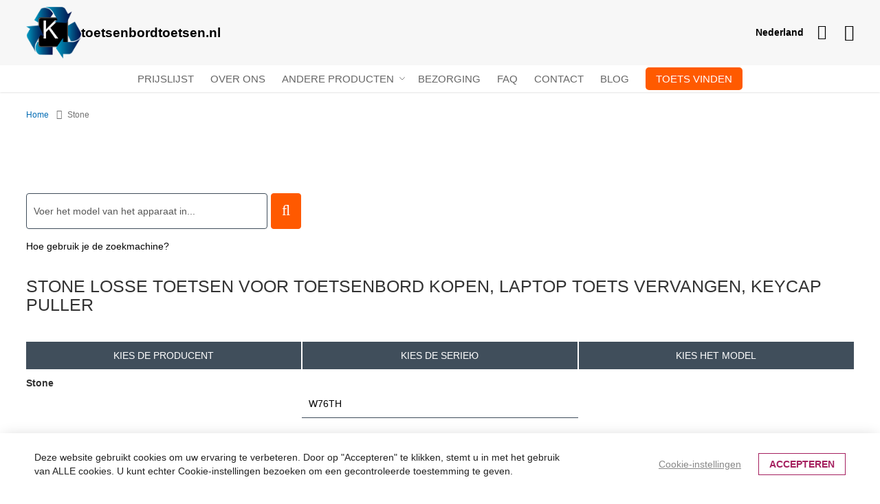

--- FILE ---
content_type: text/html; charset=UTF-8
request_url: https://www.toetsenbordtoetsen.nl/stone.html
body_size: 18927
content:
<!doctype html><html
lang="nl"><head > <script>var LOCALE='nl\u002DNL';var BASE_URL='https\u003A\u002F\u002Fwww.toetsenbordtoetsen.nl\u002F';var require={'baseUrl':'https\u003A\u002F\u002Fwww.toetsenbordtoetsen.nl\u002Fstatic\u002Fversion1767538308\u002Ffrontend\u002FLocal\u002Fklawisze\u002Fnl_NL'};</script> <meta
charset="utf-8"/><meta
name="title" content="Stone Losse toetsen voor toetsenbord Kopen, laptop toets vervangen, keycap puller"/><meta
name="description" content="Mist u een toets in uw toetsenbord  Stone ? U vindt hier een oplossing voor uw probleem – laptop toetsenborden, toetsen voor laptop Acer, Apple, Asus, Dell, Fujitsu,…"/><meta
name="keywords" content="sleutels van de laptop, de sleutel van de notebook, de sleutels van het toetsenbord, single, toetsen van het toetsenbord, de sleutels voor laptops"/><meta
name="robots" content="INDEX,FOLLOW"/><meta
name="viewport" content="width=device-width, initial-scale=1"/><meta
name="format-detection" content="telephone=no"/><title>Stone Losse toetsen voor toetsenbord Kopen, laptop toets vervangen, keycap puller</title><link
rel="stylesheet" type="text/css"  media="all" href="https://www.toetsenbordtoetsen.nl/static/version1767538308/frontend/Local/klawisze/nl_NL/Swissup_FontAwesome/font-awesome-4.7.0/css/font-awesome.min.css" /><link
rel="stylesheet" type="text/css"  media="all" href="https://www.toetsenbordtoetsen.nl/static/version1767538308/frontend/Local/klawisze/nl_NL/mage/calendar.min.css" /><link
rel="stylesheet" type="text/css"  media="all" href="https://www.toetsenbordtoetsen.nl/static/version1767538308/frontend/Local/klawisze/nl_NL/Hexamarvel_FlexibleForm/css/form.min.css" /><link
rel="stylesheet" type="text/css"  media="all" href="https://www.toetsenbordtoetsen.nl/static/version1767538308/frontend/Local/klawisze/nl_NL/Nanovee_CountrySelector/css/flag-icons.min.css" /><link
rel="stylesheet" type="text/css"  media="all" href="https://www.toetsenbordtoetsen.nl/static/version1767538308/frontend/Local/klawisze/nl_NL/css/styles-m.min.css" /><link
rel="stylesheet" type="text/css"  media="all" href="https://www.toetsenbordtoetsen.nl/static/version1767538308/frontend/Local/klawisze/nl_NL/Mageplaza_Core/css/grid-mageplaza.min.css" /><link
rel="stylesheet" type="text/css"  media="all" href="https://www.toetsenbordtoetsen.nl/static/version1767538308/frontend/Local/klawisze/nl_NL/Mageplaza_Core/css/owl.carousel.min.css" /><link
rel="stylesheet" type="text/css"  media="all" href="https://www.toetsenbordtoetsen.nl/static/version1767538308/frontend/Local/klawisze/nl_NL/Mageplaza_Core/css/owl.theme.min.css" /><link
rel="stylesheet" type="text/css"  media="all" href="https://www.toetsenbordtoetsen.nl/static/version1767538308/frontend/Local/klawisze/nl_NL/Mageplaza_FreeGifts/css/free_gifts.min.css" /><link
rel="stylesheet" type="text/css"  media="all" href="https://www.toetsenbordtoetsen.nl/static/version1767538308/frontend/Local/klawisze/nl_NL/Swissup_Ajaxpro/css/floatingcart.min.css" /><link
rel="stylesheet" type="text/css"  media="all" href="https://www.toetsenbordtoetsen.nl/static/version1767538308/frontend/Local/klawisze/nl_NL/Swissup_Attributepages/css/attributepages.min.css" /><link
rel="stylesheet" type="text/css"  media="all" href="https://www.toetsenbordtoetsen.nl/static/version1767538308/frontend/Local/klawisze/nl_NL/Swissup_Easybanner/css/easybanner.min.css" /><link
rel="stylesheet" type="text/css"  media="all" href="https://www.toetsenbordtoetsen.nl/static/version1767538308/frontend/Local/klawisze/nl_NL/Swissup_Lightboxpro/css/styles.min.css" /><link
rel="stylesheet" type="text/css"  media="all" href="https://www.toetsenbordtoetsen.nl/static/version1767538308/frontend/Local/klawisze/nl_NL/Swissup_SeoCrossLinks/css/crosslinks.min.css" /><link
rel="stylesheet" type="text/css"  media="all" href="https://www.toetsenbordtoetsen.nl/static/version1767538308/frontend/Local/klawisze/nl_NL/Swissup_Swiper/lib/swiper.min.css" /><link
rel="stylesheet" type="text/css"  media="all" href="https://www.toetsenbordtoetsen.nl/static/version1767538308/frontend/Local/klawisze/nl_NL/Swissup_Testimonials/css/testimonials.min.css" /><link
rel="stylesheet" type="text/css"  media="all" href="https://www.toetsenbordtoetsen.nl/static/version1767538308/frontend/Local/klawisze/nl_NL/Magefan_Blog/css/blog-m.min.css" /><link
rel="stylesheet" type="text/css"  media="all" href="https://www.toetsenbordtoetsen.nl/static/version1767538308/frontend/Local/klawisze/nl_NL/Magefan_Blog/css/blog-new.min.css" /><link
rel="stylesheet" type="text/css"  media="all" href="https://www.toetsenbordtoetsen.nl/static/version1767538308/frontend/Local/klawisze/nl_NL/Magefan_Blog/css/blog-custom.min.css" /><link
rel="stylesheet" type="text/css"  media="screen and (min-width: 768px)" href="https://www.toetsenbordtoetsen.nl/static/version1767538308/frontend/Local/klawisze/nl_NL/css/styles-l.min.css" /><link
rel="stylesheet" type="text/css"  media="print" href="https://www.toetsenbordtoetsen.nl/static/version1767538308/frontend/Local/klawisze/nl_NL/css/print.min.css" /><link
rel="stylesheet" type="text/css"  media="screen, print" href="https://www.toetsenbordtoetsen.nl/static/version1767538308/frontend/Local/klawisze/nl_NL/mage/gallery/gallery.min.css" /><link
rel="stylesheet" type="text/css"  media="screen, print" href="https://www.toetsenbordtoetsen.nl/static/version1767538308/frontend/Local/klawisze/nl_NL/Swissup_Suggestpage/css/suggestpage.min.css" /> <script  type="text/javascript"  src="https://www.toetsenbordtoetsen.nl/static/version1767538308/frontend/Local/klawisze/nl_NL/requirejs/require.min.js"></script> <script  type="text/javascript"  src="https://www.toetsenbordtoetsen.nl/static/version1767538308/frontend/Local/klawisze/nl_NL/requirejs-min-resolver.min.js"></script> <script  type="text/javascript"  src="https://www.toetsenbordtoetsen.nl/static/version1767538308/frontend/Local/klawisze/nl_NL/mage/requirejs/mixins.min.js"></script> <script  type="text/javascript"  src="https://www.toetsenbordtoetsen.nl/static/version1767538308/frontend/Local/klawisze/nl_NL/requirejs-config.min.js"></script> <script  type="text/javascript"  src="https://www.toetsenbordtoetsen.nl/static/version1767538308/frontend/Local/klawisze/nl_NL/Swissup_Pagespeed/js/unpack-defer.min.js"></script> <link
rel="preload" as="font" crossorigin="anonymous" href="https://www.toetsenbordtoetsen.nl/static/version1767538308/frontend/Local/klawisze/nl_NL/Swissup_FontAwesome/font-awesome-4.7.0/fonts/fontawesome-webfont.woff2?v=4.7.0" /><link
rel="canonical" href="https://www.toetsenbordtoetsen.nl/stone.html" /><link
rel="icon" type="image/x-icon" href="https://www.toetsenbordtoetsen.nl/media/favicon/default/favicon_1.ico" /><link
rel="shortcut icon" type="image/x-icon" href="https://www.toetsenbordtoetsen.nl/media/favicon/default/favicon_1.ico" /> <script>window.dataLayer=window.dataLayer||[];dataLayer.push(['consent','default',{ad_storage:'denied',ad_user_data:'denied',ad_personalization:'denied',analytics_storage:'denied'}]);dataLayer.push(['set','ads_data_redaction',true]);</script>  <script>document.addEventListener('scroll',mfGtmUserActionDetect);document.addEventListener('mousemove',mfGtmUserActionDetect);document.addEventListener('touchstart',mfGtmUserActionDetect);function mfGtmUserActionDetect()
{document.removeEventListener('scroll',mfGtmUserActionDetect);document.removeEventListener('mousemove',mfGtmUserActionDetect);document.removeEventListener('touchstart',mfGtmUserActionDetect);window.mfGtmUserActionDetected=true;mfLoadGtm();}
window.mfGtmUserCookiesAllowed=true;mfLoadGtm();function getMfGtmCustomerIdentifier(){return localStorage.getItem('mf_gtm_customer_identifier')?localStorage.getItem('mf_gtm_customer_identifier'):null;};function mfLoadGtm(){if(!window.mfGtmUserActionDetected)return false;if(!window.mfGtmLoadBeforeCookieAllowed&&!window.mfGtmUserCookiesAllowed)return false;if(window.mfGTMTriedToLoad)return;window.mfGTMTriedToLoad=true;(function(w,d,s,l,i){w[l]=w[l]||[];w[l].push({'gtm.start':new Date().getTime(),event:'gtm.js'});var f=d.getElementsByTagName(s)[0],j=d.createElement(s),dl=l!='dataLayer'?'&l='+l:'';j.async=true;j.src='https://www.googletagmanager.com/gtm.js?id='+i+dl;f.parentNode.insertBefore(j,f);})(window,document,'script','dataLayer','GTM-ML3GNLS');};</script> <script>if(!window.MagefanRocketJsCustomOptimization&&window.require)
require(['jquery','Magento_Customer/js/customer-data'],function($,customer){function updateMfGtmCustomerIdentifier(data){if(data.mf_gtm_customer_identifier){localStorage.setItem('mf_gtm_customer_identifier',data.mf_gtm_customer_identifier);}}
let customerData=customer.get('customer');customerData.subscribe(function(data){updateMfGtmCustomerIdentifier(data);}.bind(this));updateMfGtmCustomerIdentifier(customerData());});</script> <script type="text/x-magento-init">{"*":{"Magento_PageCache/js/form-key-provider":{"isPaginationCacheEnabled":0}}}</script> <style>.pagebuilder-button-primary,.action-primary,.viewcart{color:#ff5a00 !important;background-color:transparent !important;border-color:#ff5a00 !important}.pagebuilder-button-primary:hover,.pagebuilder-button-primary:active,.pagebuilder-button-primary:focus,.action-primary:hover,.action-primary:active,.action-primary:focus,.viewcart:hover,.viewcart:active,.viewcart:focus{color:#fff !important;background-color:#ff5a00 !important;border-color:#ff5a00 !important}.pagebuilder-button-secondary,.action-secondary{color:#008673 !important;background-color:transparent !important;border-color:#008673 !important}.pagebuilder-button-secondary:hover,.pagebuilder-button-secondary:active,.pagebuilder-button-secondary:focus,.action-secondary:hover,.action-secondary:active,.action-secondary:focus{color:#fff !important;background-color:#008673 !important;border-color:#008673 !important}</style></head><body
data-container="body"
data-mage-init='{"loaderAjax": {}, "loader": { "icon": "https://www.toetsenbordtoetsen.nl/static/version1767538308/frontend/Local/klawisze/nl_NL/images/loader-2.gif"}}'
class="lightboxpro-default theme-editor-sticky swissup-ajaxsearch-loading page-products categorypath-stone category-stone catalog-category-view page-layout-1column" id="html-body">
<noscript><iframe
src="https://www.googletagmanager.com/ns.html?id=GTM-ML3GNLS"
height="0" width="0" style="display:none;visibility:hidden"></iframe></noscript>
 <script type="text/x-magento-init">{"*":{"Magento_PageBuilder/js/widget-initializer":{"config":{"[data-content-type=\"slider\"][data-appearance=\"default\"]":{"Magento_PageBuilder\/js\/content-type\/slider\/appearance\/default\/widget":false},"[data-content-type=\"map\"]":{"Magento_PageBuilder\/js\/content-type\/map\/appearance\/default\/widget":false},"[data-content-type=\"row\"]":{"Magento_PageBuilder\/js\/content-type\/row\/appearance\/default\/widget":false},"[data-content-type=\"tabs\"]":{"Magento_PageBuilder\/js\/content-type\/tabs\/appearance\/default\/widget":false},"[data-content-type=\"slide\"]":{"Magento_PageBuilder\/js\/content-type\/slide\/appearance\/default\/widget":{"buttonSelector":".pagebuilder-slide-button","showOverlay":"hover","dataRole":"slide"}},"[data-content-type=\"banner\"]":{"Magento_PageBuilder\/js\/content-type\/banner\/appearance\/default\/widget":{"buttonSelector":".pagebuilder-banner-button","showOverlay":"hover","dataRole":"banner"}},"[data-content-type=\"buttons\"]":{"Magento_PageBuilder\/js\/content-type\/buttons\/appearance\/inline\/widget":false},"[data-content-type=\"products\"][data-appearance=\"carousel\"]":{"Magento_PageBuilder\/js\/content-type\/products\/appearance\/carousel\/widget":false}},"breakpoints":{"desktop":{"label":"Desktop","stage":true,"default":true,"class":"desktop-switcher","icon":"Magento_PageBuilder::css\/images\/switcher\/switcher-desktop.svg","conditions":{"min-width":"1024px"},"options":{"products":{"default":{"slidesToShow":"5"}}}},"tablet":{"conditions":{"max-width":"1024px","min-width":"768px"},"options":{"products":{"default":{"slidesToShow":"4"},"continuous":{"slidesToShow":"3"}}}},"mobile":{"label":"Mobile","stage":true,"class":"mobile-switcher","icon":"Magento_PageBuilder::css\/images\/switcher\/switcher-mobile.svg","media":"only screen and (max-width: 768px)","conditions":{"max-width":"768px","min-width":"640px"},"options":{"products":{"default":{"slidesToShow":"3"}}}},"mobile-small":{"conditions":{"max-width":"640px"},"options":{"products":{"default":{"slidesToShow":"2"},"continuous":{"slidesToShow":"1"}}}}}}}}</script> <div
class="cookie-status-message" id="cookie-status">
The store will not work correctly when cookies are disabled.</div> <script type="text&#x2F;javascript">document.querySelector("#cookie-status").style.display="none";</script> <script type="text/x-magento-init">{"*":{"cookieStatus":{}}}</script> <script type="text/x-magento-init">{"*":{"mage/cookies":{"expires":null,"path":"\u002F","domain":".www.toetsenbordtoetsen.nl","secure":true,"lifetime":"3600"}}}</script> <noscript><div
class="message global noscript"><div
class="content"><p>
<strong>JavaScript lijkt te zijn uitgeschakeld in uw browser.</strong>
<span>
Voor de beste gebruikerservaring, zorg ervoor dat javascript ingeschakeld is voor uw browser.                    </span></p></div></div>
</noscript> <script>window.cookiesConfig=window.cookiesConfig||{};window.cookiesConfig.secure=true;</script><script>require.config({map:{'*':{wysiwygAdapter:'mage/adminhtml/wysiwyg/tiny_mce/tinymce5Adapter'}}});</script><script>require.config({paths:{googleMaps:'https\u003A\u002F\u002Fmaps.googleapis.com\u002Fmaps\u002Fapi\u002Fjs\u003Fv\u003D3\u0026key\u003D'},config:{'Magento_PageBuilder/js/utils/map':{style:''},'Magento_PageBuilder/js/content-type/map/preview':{apiKey:'',apiKeyErrorMessage:'You\u0020must\u0020provide\u0020a\u0020valid\u0020\u003Ca\u0020href\u003D\u0027https\u003A\u002F\u002Fwww.toetsenbordtoetsen.nl\u002Fadminhtml\u002Fsystem_config\u002Fedit\u002Fsection\u002Fcms\u002F\u0023cms_pagebuilder\u0027\u0020target\u003D\u0027_blank\u0027\u003EGoogle\u0020Maps\u0020API\u0020key\u003C\u002Fa\u003E\u0020to\u0020use\u0020a\u0020map.'},'Magento_PageBuilder/js/form/element/map':{apiKey:'',apiKeyErrorMessage:'You\u0020must\u0020provide\u0020a\u0020valid\u0020\u003Ca\u0020href\u003D\u0027https\u003A\u002F\u002Fwww.toetsenbordtoetsen.nl\u002Fadminhtml\u002Fsystem_config\u002Fedit\u002Fsection\u002Fcms\u002F\u0023cms_pagebuilder\u0027\u0020target\u003D\u0027_blank\u0027\u003EGoogle\u0020Maps\u0020API\u0020key\u003C\u002Fa\u003E\u0020to\u0020use\u0020a\u0020map.'},}});</script> <script>require.config({shim:{'Magento_PageBuilder/js/utils/map':{deps:['googleMaps']}}});</script> <link
rel="stylesheet" property="stylesheet" type="text/css" href="https://www.toetsenbordtoetsen.nl/media/swissup/argento/pure2/css/nldefault_nldefault_backend.css?version=1753473573" media="all" /><style>@media screen and (min-width: 768px){.page-main{max-width:none}}</style><div
class="page-wrapper"><header
class="page-header configurable"><div
class="header wrapper"><div
class="header content flex-row"><div
class="flex-col-left flex-grow-none key-logo"><span
data-action="toggle-nav" class="action nav-toggle"><span>Toggle Nav</span></span>
<a
class="logo" href="https://www.toetsenbordtoetsen.nl/" title="Losse toetsen voor toetsenbord Kopen, toetsen toetsenbord, Laptop toetsenborden, Toetsenbord toetsen, Laptop toetsen">
<img
src="https://www.toetsenbordtoetsen.nl/media/logo/default/logo.png"
title="Losse toetsen voor toetsenbord Kopen, toetsen toetsenbord, Laptop toetsenborden, Toetsenbord toetsen, Laptop toetsen"
alt="Losse toetsen voor toetsenbord Kopen, toetsen toetsenbord, Laptop toetsenborden, Toetsenbord toetsen, Laptop toetsen"
width="220"         height="35"    />
</a></div><div
class="flex-col-right flex-grow-1 key-top-icon"><div
data-content-type="html" data-appearance="default" data-element="main" data-decoded="true"><div
class="country-selector"><div
id="country-current" class="country-current">Nederland</div><ul
id="country-select" class="country-select" style="display:none;"><li
data-url="https://www.klawiszedolaptopa.pl/" data-store-code="pl_PL"><i
class="fi fi-pl"></i>Polen</li><li
data-url="https://www.laptopkey.eu/" data-store-code="en_GB"><i
class="fi fi-gb"></i>Verenigd Koninkrijk</li><li
data-url="https://www.laptoptaste.de/" data-store-code="de_DE"><i
class="fi fi-de"></i>Duitsland</li><li
data-url="https://www.tastiperletastiere.it/" data-store-code="it_IT"><i
class="fi fi-it"></i>Italië</li><li
data-url="https://www.touchespourclaviers.fr/" data-store-code="fr_FR"><i
class="fi fi-fr"></i>Frankrijk</li><li
data-url="https://www.teclasparateclado.es/" data-store-code="es_ES"><i
class="fi fi-es"></i>Spanje</li><li
data-url="https://laptopkeys-europe.eu/" data-store-code="ru_RU"><i
class="fi fi-ru"></i>Rusland</li><li
data-url="https://www.pliktra.gr/" data-store-code="el_GR"><i
class="fi fi-gr"></i>Griekenland</li><li
data-url="https://www.klavyeyetus.web.tr/" data-store-code="tr_TR"><i
class="fi fi-tr"></i>Turkije</li><li
data-url="https://www.klavesydoklavesnic.cz/" data-store-code="cs_CZ"><i
class="fi fi-cz"></i>Tsjechië</li><li
data-url="https://www.tangenter.se/" data-store-code="sv_SE"><i
class="fi fi-se"></i>Zweden</li><li
data-url="https://www.tastepentrutastatura.ro/" data-store-code="ro_RO"><i
class="fi fi-ro"></i>Roemenië</li><li
data-url="https://www.teclasparateclado.pt/" data-store-code="pt_PT"><i
class="fi fi-pt"></i>Portugal</li></ul> <script type="text/x-magento-init">{"*":{"Nanovee_CountrySelector/js/countryselector":{"countryCode":"nl_NL"}}}</script> </div></div><div
data-block="minicart" class="minicart-wrapper">
<a
class="action showcart" href="https://www.toetsenbordtoetsen.nl/checkout/cart/"
data-bind="scope: 'minicart_content'" aria-label="Link to shopping cart">
<span
class="text">Winkelwagen</span>
<span
class="counter qty empty"
data-bind="css: { empty: !!getCartParam('summary_count') == false && !isLoading() },
blockLoader: isLoading">
<span
class="counter-number">
<!-- ko if: getCartParam('summary_count') -->
<!-- ko text: getCartParam('summary_count').toLocaleString(window.LOCALE) --><!-- /ko -->
<!-- /ko -->
</span>
<span
class="counter-label">
<!-- ko if: getCartParam('summary_count') -->
<!-- ko text: getCartParam('summary_count').toLocaleString(window.LOCALE) --><!-- /ko -->
<!-- ko i18n: 'items' --><!-- /ko -->
<!-- /ko -->
</span>
</span>
</a><div
class="block block-minicart"
data-role="dropdownDialog"
data-mage-init='{"dropdownDialog":{
"appendTo":"[data-block=minicart]",
"triggerTarget":".showcart",
"timeout": "2000",
"closeOnMouseLeave": false,
"closeOnEscape": true,
"triggerClass":"active",
"parentClass":"active",
"buttons":[]}}'><div
id="minicart-content-wrapper" data-bind="scope: 'minicart_content'">
<!-- ko template: getTemplate() --><!-- /ko --></div></div> <script>window.checkout={"shoppingCartUrl":"https:\/\/www.toetsenbordtoetsen.nl\/checkout\/cart\/","checkoutUrl":"https:\/\/www.toetsenbordtoetsen.nl\/onestepcheckout\/","updateItemQtyUrl":"https:\/\/www.toetsenbordtoetsen.nl\/checkout\/sidebar\/updateItemQty\/","removeItemUrl":"https:\/\/www.toetsenbordtoetsen.nl\/checkout\/sidebar\/removeItem\/","imageTemplate":"Magento_Catalog\/product\/image_with_borders","baseUrl":"https:\/\/www.toetsenbordtoetsen.nl\/","minicartMaxItemsVisible":3,"websiteId":"8","maxItemsToDisplay":10,"storeId":"8","storeGroupId":"8","agreementIds":["15","16"],"customerLoginUrl":"https:\/\/www.toetsenbordtoetsen.nl\/customer\/account\/login\/","isRedirectRequired":false,"autocomplete":"off","captcha":{"user_login":{"isCaseSensitive":true,"imageHeight":50,"imageSrc":"","refreshUrl":"https:\/\/www.toetsenbordtoetsen.nl\/captcha\/refresh\/","isRequired":false,"timestamp":1768408580}}}</script> <script type="text/x-magento-init">{"[data-block='minicart']":{"Magento_Ui/js/core/app":{"components":{"minicart_content":{"children":{"subtotal.container":{"children":{"subtotal":{"children":{"subtotal.totals":{"config":{"display_cart_subtotal_incl_tax":1,"display_cart_subtotal_excl_tax":0,"template":"Magento_Tax\/checkout\/minicart\/subtotal\/totals"},"children":{"subtotal.totals.msrp":{"component":"Magento_Msrp\/js\/view\/checkout\/minicart\/subtotal\/totals","config":{"displayArea":"minicart-subtotal-hidden","template":"Magento_Msrp\/checkout\/minicart\/subtotal\/totals"}}},"component":"Magento_Tax\/js\/view\/checkout\/minicart\/subtotal\/totals"}},"component":"uiComponent","config":{"template":"Magento_Checkout\/minicart\/subtotal"}}},"component":"uiComponent","config":{"displayArea":"subtotalContainer"}},"item.renderer":{"component":"Magento_Checkout\/js\/view\/cart-item-renderer","config":{"displayArea":"defaultRenderer","template":"Magento_Checkout\/minicart\/item\/default"},"children":{"item.image":{"component":"Magento_Catalog\/js\/view\/image","config":{"template":"Magento_Catalog\/product\/image","displayArea":"itemImage"}},"checkout.cart.item.price.sidebar":{"component":"uiComponent","config":{"template":"Magento_Checkout\/minicart\/item\/price","displayArea":"priceSidebar"}},"mpfreegifts.checkout.cart.notice":{"component":"uiComponent","config":{"template":"Mageplaza_FreeGifts\/cart\/mini_cart","displayArea":"priceSidebar"}}}},"extra_info":{"component":"uiComponent","config":{"displayArea":"extraInfo"}},"promotion":{"component":"uiComponent","config":{"displayArea":"promotion"}}},"config":{"override_minicart":false,"itemRenderer":{"default":"defaultRenderer","simple":"defaultRenderer","virtual":"defaultRenderer"},"template":"Magento_Checkout\/minicart\/content","renderTemplate":null,"tracks":{"renderTemplate":true}},"component":"Magento_Checkout\/js\/view\/minicart"},"ajaxpro_minicart_content":{"children":{"subtotal.container":{"children":{"subtotal":{"children":{"subtotal.totals":{"config":{"display_cart_subtotal_incl_tax":1,"display_cart_subtotal_excl_tax":0}}}}}}},"config":{"override_minicart":false}}},"types":[]}},"*":{"Magento_Ui/js/block-loader":"https\u003A\u002F\u002Fwww.toetsenbordtoetsen.nl\u002Fstatic\u002Fversion1767538308\u002Ffrontend\u002FLocal\u002Fklawisze\u002Fnl_NL\u002Fimages\u002Floader\u002D1.gif"}}</script> </div><div
class="switcher customer switcher-customer" data-ui-id="customer-switcher" id="switcher-customer">
<strong
class="label switcher-label"><span>Mijn Account</span></strong><div
class="actions dropdown options switcher-options"><div
class="action toggle switcher-trigger"
id="switcher-customer-trigger"
aria-label="Mijn Account"
data-mage-init='{"dropdown":{}}'
data-toggle="dropdown"
data-trigger-keypress-button="true">
<a
class="link"
href="https://www.toetsenbordtoetsen.nl/customer/account/"
title="Mijn Account">
<i
class="icon"></i>
<span
class="text">Mijn Account</span>
</a></div><ul
class="dropdown switcher-dropdown"><li><a
href="https://www.toetsenbordtoetsen.nl/customer/account/" id="idAnguGwh7" >Mijn Account</a></li><li
class="link authorization-link" data-label="of">
<a
href="https://www.toetsenbordtoetsen.nl/customer/account/login/"        >Inloggen</a></li></ul></div></div></div></div></div><div
class="header wrapper last"><div
class="header bottom flex-row"><div
class="flex-col-center"><div
class="sections nav-sections"><div
class="section-items nav-sections-items"
data-mage-init='{"tabs":{"openedState":"active"}}'><div
class="section-item-title nav-sections-item-title"
data-role="collapsible">
<a
class="nav-sections-item-switch"
data-toggle="switch" href="#store.menu">
Menu                    </a></div><div
class="section-item-content nav-sections-item-content"
id="store.menu"
data-role="content">

<nav class="swissup-navigationpro navpro navigation orientation-horizontal dropdown-level0-stick-left dropdown-right dropdown-bottom navpro-transformable"
    data-action="navigation">
    <ul id="navpro-topnav"
        class="navpro-menu "
        data-mage-init-lazy='{"navpro":{"level0":{"position":{"my":"left top","at":"left bottom"}},"position":{"my":"left top","at":"right top"}}}'
        >
        <li  class="li-item level0 nav-1 size-small first level-top navpro-home"><a href="https://www.toetsenbordtoetsen.nl/prijslijst" class="level-top"><span>Prijslijst</span></a></li><li  class="li-item level0 nav-2 size-small level-top"><a href="https://www.toetsenbordtoetsen.nl/over-ons" class="level-top"><span>Over ons</span></a></li><li  class="li-item level0 nav-3 size-small category-item level-top parent"><a href="#" class="level-top">Andere producten</a><div class="navpro-dropdown navpro-dropdown-level1 size-small" data-level="0"><div class="navpro-dropdown-inner"><div class="navpro-row gutters"><div class="navpro-col navpro-col-12"><ul class="children" data-columns="1"><li  class="li-item level1 nav-3-1 size-small category-item first"><a href="https://www.toetsenbordtoetsen.nl/andere-producten/stickers-voor-toetsen.html" class=""><span>Stickers voor toetsen</span></a></li><li  class="li-item level1 nav-3-2 size-small category-item"><a href="https://www.toetsenbordtoetsen.nl/andere-producten/anders.html" class=""><span>Anders</span></a></li><li  class="li-item level1 nav-3-3 size-small category-item"><a href="https://www.toetsenbordtoetsen.nl/andere-producten/trackpoints.html" class=""><span>Trackpoints</span></a></li><li  class="li-item level1 nav-3-4 size-small category-item parent"><a href="#" class="">Toetsenbord clips onder toetsen </a><div class="navpro-dropdown navpro-dropdown-level2 size-small" data-level="1"><div class="navpro-dropdown-inner"><div class="navpro-row gutters"><div class="navpro-col navpro-col-12"><ul class="children" data-columns="1"><li  class="li-item level2 nav-3-4-1 size-small category-item first parent"><a href="#" class="">Toetsenbord clips onder kleine toetsen (F1,F2,F3...)</a><div class="navpro-dropdown navpro-dropdown-level3 size-small" data-level="2"><div class="navpro-dropdown-inner"><div class="navpro-row gutters"><div class="navpro-col navpro-col-12"><ul class="children" data-columns="1"><li  class="li-item level3 nav-3-4-1-1 size-small category-item first"><a href="https://www.toetsenbordtoetsen.nl/andere-producten/toetsenbord-clips-onder-toetsen/toetsenbord-clips-onder-kleine-toetsen-f1-f2-f3/wit.html" class=""><span>Wit</span></a></li><li  class="li-item level3 nav-3-4-1-2 size-small category-item"><a href="https://www.toetsenbordtoetsen.nl/andere-producten/toetsenbord-clips-onder-toetsen/toetsenbord-clips-onder-kleine-toetsen-f1-f2-f3/zwart.html" class=""><span>Zwart</span></a></li><li  class="li-item level3 nav-3-4-1-3 size-small category-item last"><a href="https://www.toetsenbordtoetsen.nl/andere-producten/toetsenbord-clips-onder-toetsen/toetsenbord-clips-onder-kleine-toetsen-f1-f2-f3/anders.html" class=""><span>Anders</span></a></li></ul></div></div></div></div></li><li  class="li-item level2 nav-3-4-2 size-small category-item parent"><a href="#" class="">Toetsenbord clips onder middelgrote toetsen (A,W,1...)</a><div class="navpro-dropdown navpro-dropdown-level3 size-small" data-level="2"><div class="navpro-dropdown-inner"><div class="navpro-row gutters"><div class="navpro-col navpro-col-12"><ul class="children" data-columns="1"><li  class="li-item level3 nav-3-4-2-1 size-small category-item first"><a href="https://www.toetsenbordtoetsen.nl/andere-producten/toetsenbord-clips-onder-toetsen/toetsenbord-clips-onder-middelgrote-toetsen-a-w-1/wit.html" class=""><span>Wit</span></a></li><li  class="li-item level3 nav-3-4-2-2 size-small category-item"><a href="https://www.toetsenbordtoetsen.nl/andere-producten/toetsenbord-clips-onder-toetsen/toetsenbord-clips-onder-middelgrote-toetsen-a-w-1/zwart.html" class=""><span>Zwart</span></a></li><li  class="li-item level3 nav-3-4-2-3 size-small category-item last"><a href="https://www.toetsenbordtoetsen.nl/andere-producten/toetsenbord-clips-onder-toetsen/toetsenbord-clips-onder-middelgrote-toetsen-a-w-1/anders.html" class=""><span>Anders</span></a></li></ul></div></div></div></div></li><li  class="li-item level2 nav-3-4-3 size-small category-item last parent"><a href="#" class="">Toetsenbord clips onder grote toetsen  (ENTER,BACKSPACE,TAB...)</a><div class="navpro-dropdown navpro-dropdown-level3 size-small" data-level="2"><div class="navpro-dropdown-inner"><div class="navpro-row gutters"><div class="navpro-col navpro-col-12"><ul class="children" data-columns="1"><li  class="li-item level3 nav-3-4-3-1 size-small category-item first"><a href="https://www.toetsenbordtoetsen.nl/andere-producten/toetsenbord-clips-onder-toetsen/toetsenbord-clips-onder-grote-toetsen-enter-backspace-tab/wit.html" class=""><span>Wit</span></a></li><li  class="li-item level3 nav-3-4-3-2 size-small category-item"><a href="https://www.toetsenbordtoetsen.nl/andere-producten/toetsenbord-clips-onder-toetsen/toetsenbord-clips-onder-grote-toetsen-enter-backspace-tab/zwart.html" class=""><span>Zwart</span></a></li><li  class="li-item level3 nav-3-4-3-3 size-small category-item last"><a href="https://www.toetsenbordtoetsen.nl/andere-producten/toetsenbord-clips-onder-toetsen/toetsenbord-clips-onder-grote-toetsen-enter-backspace-tab/anders.html" class=""><span>Anders</span></a></li></ul></div></div></div></div></li></ul></div></div></div></div></li><li  class="li-item level1 nav-3-5 size-small category-item last"><a href="https://www.toetsenbordtoetsen.nl/andere-producten/mechanischeschakelaars.html" class=""><span>Mechanische schakelaars</span></a></li></ul></div></div></div><span class="navpro-shevron"></span></div></li><li  class="li-item level0 nav-4 size-small level-top"><a href="https://www.toetsenbordtoetsen.nl/levering-en-uitvoering" class="level-top"><span>Bezorging</span></a></li><li  class="li-item level0 nav-5 size-small level-top"><a href="https://www.toetsenbordtoetsen.nl/faq" class="level-top"><span>FAQ</span></a></li><li  class="li-item level0 nav-6 size-small level-top navpro-contacts"><a href="https://www.toetsenbordtoetsen.nl/neem-contact-met-ons-op" class="level-top"><span>Contact</span></a></li><li  class="li-item level0 nav-7 size-small level-top"><a href="https://www.toetsenbordtoetsen.nl/blog" class="level-top"><span>Blog</span></a></li><li  class="li-item level0 nav-8 size-small last level-top"><a href="https://www.toetsenbordtoetsen.nl/hoe-kan-ik-de-toets-vinden" class="level-top">
        <span class="find-key-btn">Toets vinden</span>
    </a>

 <style>
        .find-key-btn {
            background-image: linear-gradient(to right, #ff5a00, #ff5a00);
            text-decoration: none;
            font-weight: 400;
            color: white;
            border: none;
            border-radius: 5px;
            padding: 8px 15px;
            cursor: pointer;
            transition: background-color 0.3s ease;
            text-align: center;
        }

        .find-key-btn:hover {
       background-image: linear-gradient(to right, #bc4200, #bc4200);
        }
    </style></li>            </ul>
    <div class="navpro-mobile"></div>

    </nav>
<script data-breeze-remove>require(['jquery'], function ($) {
    var $menu = $('#navpro-topnav'),
        components = $menu.data('mageInitLazy'),
        menu = $menu.get(0),
        mql;

    /**
     * Check media query and initialize Navigationpro menu
     *
     * @return {Boolean} Media query match result
     */
    function checkAndInit(mql) {
        if (mql.matches) {
            $.each(components, function (component, settings) {
                require([component], function (factory) {
                    factory(settings, menu);
                });
            });
        }

        return mql.matches;
    }

    /**
     * Click listener in menu toggler on mobile
     *
     * @param  {jQuery.Event} event
     */
    function clickWhenNotInited(event) {
        var $toggler = $(event.target),
            loader = 'https://www.toetsenbordtoetsen.nl/static/version1767538308/frontend/Local/klawisze/nl_NL/images/loader-2.gif';

        $toggler.css({
            backgroundImage: 'url(' + loader + ')',
            backgroundSize: '180px',
            backgroundPosition: 'center'
        });
        $(document).one('navprocreate', function () {
            $toggler.css({
                backgroundImage: '',
                backgroundSize: '',
                backgroundPosition: ''
            });
            $menu.data('swissupNavpro').toggle();
        });
        checkAndInit(matchMedia('all'));
    }

    mql = matchMedia('(min-width: 768px)');

    if (!checkAndInit(mql)) {
        mql.addListener(checkAndInit);
        $('[data-action=toggle-nav]').one('click', clickWhenNotInited);
    }
})</script> </div><div
class="section-item-title nav-sections-item-title"
data-role="collapsible">
<a
class="nav-sections-item-switch"
data-toggle="switch" href="#store.links">
Account                    </a></div><div
class="section-item-content nav-sections-item-content"
id="store.links"
data-role="content"></div></div></div></div></div></div></header><div
data-bind="scope: 'ajaxpro'"><div
class="ajaxpro-wrapper" data-block="ajaxpro" data-bind="visible: isActive()"><div
class="block-ajaxpro"
style="display: none"
data-bind="mageInit: {
'Swissup_Ajaxpro/js/modal':{
'modalClass': 'ajaxpro-modal-dialog ajaxpro-modal-dialog-popup ajaxpro-popup-suggestpage-view',
'closeTimeout': 50,
'responsive': true,
'innerScroll': true,
'type': 'popup',
'buttons': [{
text: 'Ga verder met winkelen',
class: 'ajaxpro-continue-button',
click: function() {
this.closeModal();
}
}]
}}"><div
id="ajaxpro-checkout.cart"
data-bind="afterRender: afterRender, bindHtml: bindBlock('checkout.cart')"></div></div></div><div
id="ajaxpro-checkout.cart.fixes" data-bind="html: bindBlock('checkout.cart.fixes')"></div></div><div
class="breadcrumbs"><ul
class="items"><li
class="item home">
<a
href="https://www.toetsenbordtoetsen.nl/"
title="Ga naar homepagina">
Home                </a></li><li
class="item category5696">
<strong>Stone</strong></li></ul></div><main
id="maincontent" class="page-main"><a
id="contentarea" tabindex="-1"></a><div
class="page messages"><div
data-placeholder="messages"></div><div
data-bind="scope: 'messages'">
<!-- ko if: cookieMessages && cookieMessages.length > 0 --><div
aria-atomic="true" role="alert" data-bind="foreach: { data: cookieMessages, as: 'message' }" class="messages"><div
data-bind="attr: {
class: 'message-' + message.type + ' ' + message.type + ' message',
'data-ui-id': 'message-' + message.type
}"><div
data-bind="html: $parent.prepareMessageForHtml(message.text)"></div></div></div>
<!-- /ko --><!-- ko if: messages().messages && messages().messages.length > 0 --><div
aria-atomic="true" role="alert" class="messages" data-bind="foreach: {
data: messages().messages, as: 'message'
}"><div
data-bind="attr: {
class: 'message-' + message.type + ' ' + message.type + ' message',
'data-ui-id': 'message-' + message.type
}"><div
data-bind="html: $parent.prepareMessageForHtml(message.text)"></div></div></div>
<!-- /ko --></div> <script type="text/x-magento-init">{"*":{"Magento_Ui/js/core/app":{"components":{"messages":{"component":"Magento_Theme/js/view/messages"}}}}}</script> </div><div
class="columns"><div
class="column main"><style>#html-body [data-pb-style=FD7KWAE]{margin-top:50px}</style><div
data-content-type="html" data-appearance="default" data-element="main" data-pb-style="FD7KWAE" data-decoded="true"><div
class="custom-search-section"><div
class="custom-search-box"><form
class="key-search-form" id="key_search_form" action="/keysearch/device/" method="get"><div
class="field search"><div
class="control">
<input
id="new-search" type="text" name="query" placeholder="Voer het model van het apparaat in..." class="input-text"></div></div><div
class="actions">
<button
type="submit primary" title="Zoeken" class="action search" aria-label="Search">
<span>Zoeken</span>
</button></div></form><div
class="custom-help-link">
<a
href="#" id="customHelpToggle" onclick="event.preventDefault(); customHandleHelpClick();">
Hoe gebruik je de zoekmachine?
</a></div></div><div
id="customMobileHelp"><h2>Hoe gebruik je de zoekmachine?</h2><p><strong>Hieronder staan voorbeelden van juiste zoekopdrachten:</strong></p><table><thead><tr><th>Jouw laptopmodel</th><th>Wat in te voeren</th></tr></thead><tbody><tr><td>Lenovo Thinkpad EDGE E120</td><td>E120</td></tr><tr><td>Acer Aspire 5738</td><td>5738</td></tr><tr><td>Sony Vaio SVE1111M1E</td><td>SVE11</td></tr><tr><td>Samsung NP350E5C-A05PL</td><td>NP350E5C</td></tr><tr><td>Dell Inspiron 17R</td><td>17R</td></tr><tr><td>Toshiba Satellite L850-B206</td><td>L850</td></tr><tr><td>Asus EEE PC 1001HA</td><td>1001HA</td></tr><tr><td>DELL MINI 1018</td><td>1018</td></tr><tr><td>Fujitsu-Siemens Amilo A1451</td><td>A1451</td></tr></tbody></table><p
style="margin-top: 10px; text-align: center;">
Als je problemen ondervindt, neem dan <b><a
href="/neem-contact-met-ons-op">contact met ons op</a></b></p></div></div><div
id="customPopupOverlay" class="custom-popup-overlay"><div
class="custom-popup-content">
<span
class="custom-close-btn" id="customClosePopup">&times;</span><div
class="custom-popup-inner"><h2>Hoe gebruik je de zoekmachine?</h2><p>Hieronder staan voorbeelden van juiste zoekopdrachten:</p><table><thead><tr><th>Jouw laptopmodel</th><th>Wat in te voeren</th></tr></thead><tbody><tr><td>Lenovo Thinkpad EDGE E120</td><td>E120</td></tr><tr><td>Acer Aspire 5738</td><td>5738</td></tr><tr><td>Sony Vaio SVE1111M1E</td><td>SVE11</td></tr><tr><td>Samsung NP350E5C-A05PL</td><td>NP350E5C</td></tr><tr><td>Dell Inspiron 17R</td><td>17R</td></tr><tr><td>Toshiba Satellite L850-B206</td><td>L850</td></tr><tr><td>Asus EEE PC 1001HA</td><td>1001HA</td></tr><tr><td>DELL MINI 1018</td><td>1018</td></tr><tr><td>Fujitsu-Siemens Amilo A1451</td><td>A1451</td></tr></tbody></table><p
style="margin-top: 15px; text-align: center;">
Als je problemen ondervindt, neem dan <b><a
href="/neem-contact-met-ons-op">contact met ons op</a></b></p></div></div></div><style>.custom-search-section{max-width:400px;margin:0;text-align:left;padding:20px
0}.custom-help-link{margin-top:15px}.custom-help-link
a{color:#000;text-decoration:underline;font-size:14px;cursor:pointer}.custom-popup-overlay{position:fixed;top:0;left:0;width:100%;height:100%;background:rgba(0, 0, 0, 0.6);display:flex;justify-content:center;align-items:center;z-index:9999;opacity:0;pointer-events:none;transition:opacity 0.3s ease}.custom-popup-overlay.visible{opacity:1;pointer-events:auto}.custom-popup-content{background:white;max-width:620px;width:100%;border-radius:16px;box-shadow:0 10px 30px rgba(0,0,0,0.3);position:relative;overflow:hidden}.custom-popup-inner{padding:25px;max-height:85vh;overflow-y:auto}.custom-popup-inner h2,.custom-popup-inner>p:first-of-type{text-align:center}.custom-close-btn{position:absolute;top:10px;right:15px;font-size:26px;font-weight:bold;cursor:pointer;color:#ff5f00}.custom-popup-inner table,
#customMobileHelp
table{width:100%;border-collapse:separate;border-spacing:0;margin-top:20px;border:1px
solid #ddd;border-radius:8px;font-size:13px}.custom-popup-inner table thead,
#customMobileHelp table
thead{background:linear-gradient(90deg,#942ad0,#625ee2,#358ced);color:#fff}th,td{padding:6px
10px;text-align:left;border-bottom:1px solid #eee}th{font-weight:bold}#customMobileHelp{display:none;margin-top:15px;font-size:13px}@media (max-width: 768px){.custom-popup-overlay{display:none !important}.custom-search-section{margin:0
auto;text-align:center}}</style> <script>const customOverlay=document.getElementById('customPopupOverlay');const customCloseBtn=document.getElementById('customClosePopup');const customMobileHelp=document.getElementById('customMobileHelp');const customHelpToggle=document.getElementById('customHelpToggle');function customHandleHelpClick(){if(window.innerWidth<=768){const isVisible=customMobileHelp.style.display==='block';customMobileHelp.style.display=isVisible?'none':'block';customHelpToggle.textContent=isVisible?'Hoe gebruik je de zoekmachine?':'Verbergen ↑';}else{customOverlay.classList.add('visible');}}
function customClosePopup(){customOverlay.classList.remove('visible');}
customCloseBtn.addEventListener('click',customClosePopup);window.addEventListener('click',function(e){if(e.target===customOverlay)customClosePopup();});window.addEventListener('keydown',function(e){if(e.key==='Escape')customClosePopup();});</script> </div><h1 id="meta-title"></h1> <script type="text/javascript">require(['jquery','domReady!'],function($){var metaTitle=$("meta[name='title']").attr("content");$("#meta-title").append(metaTitle);})</script> <nav
class="device-navigation"><div
class="header">
<span
class="item">Kies de producent</span>
<span
class="item">Kies de serieю</span>
<span
class="item">Kies het model</span></div><div
class="selected">
<span
class="lock-brand">Stone</span>
<span
class="lock-series"></span>
<span
class="lock-model"></span></div><div
class="level0-wrapper series"><div
class="level0 nav-1 category-item first level-top parent"><div
class="level0 submenu active" style="display: block;"><div
class="level1 category-item parent">
<span>
<a
href="https://www.toetsenbordtoetsen.nl/stone/w76th.html">
W76TH                                            </a>
</span></div></div></div></div><form
action="https://www.toetsenbordtoetsen.nl/keys/device/"><div
class="reset-wrapper">
<button
class="reset">Reset</button></div></form></nav>
<input
name="form_key" type="hidden" value="5dmMc6IBuKhDYMKg" /><div
id="authenticationPopup" data-bind="scope:'authenticationPopup', style: {display: 'none'}"> <script>window.authenticationPopup={"autocomplete":"off","customerRegisterUrl":"https:\/\/www.toetsenbordtoetsen.nl\/customer\/account\/create\/","customerForgotPasswordUrl":"https:\/\/www.toetsenbordtoetsen.nl\/customer\/account\/forgotpassword\/","baseUrl":"https:\/\/www.toetsenbordtoetsen.nl\/","customerLoginUrl":"https:\/\/www.toetsenbordtoetsen.nl\/customer\/ajax\/login\/"}</script> <!-- ko template: getTemplate() --><!-- /ko --> <script type="text/x-magento-init">{"#authenticationPopup":{"Magento_Ui/js/core/app":{"components":{"authenticationPopup":{"component":"Magento_Customer\/js\/view\/authentication-popup","children":{"messages":{"component":"Magento_Ui\/js\/view\/messages","displayArea":"messages"},"captcha":{"component":"Magento_Captcha\/js\/view\/checkout\/loginCaptcha","displayArea":"additional-login-form-fields","formId":"user_login","configSource":"checkout"}},"config":{"renderTemplate":null,"tracks":{"renderTemplate":true}}}}}},"*":{"Magento_Ui/js/block-loader":"https\u003A\u002F\u002Fwww.toetsenbordtoetsen.nl\u002Fstatic\u002Fversion1767538308\u002Ffrontend\u002FLocal\u002Fklawisze\u002Fnl_NL\u002Fimages\u002Floader\u002D1.gif"}}</script> </div> <script type="text/x-magento-init">{"*":{"Magento_Customer/js/section-config":{"sections":{"stores\/store\/switch":["*"],"stores\/store\/switchrequest":["*"],"directory\/currency\/switch":["*"],"*":["messages"],"customer\/account\/logout":["*","recently_viewed_product","recently_compared_product","persistent"],"customer\/account\/loginpost":["*"],"customer\/account\/createpost":["*"],"customer\/account\/editpost":["*"],"customer\/ajax\/login":["checkout-data","cart","captcha"],"catalog\/product_compare\/add":["compare-products","ajaxpro-reinit"],"catalog\/product_compare\/remove":["compare-products","ajaxpro-reinit"],"catalog\/product_compare\/clear":["compare-products","ajaxpro-reinit"],"sales\/guest\/reorder":["cart"],"sales\/order\/reorder":["cart"],"checkout\/cart\/add":["cart","directory-data","ajaxpro-cart"],"checkout\/cart\/delete":["cart","ajaxpro-cart"],"checkout\/cart\/updatepost":["cart","ajaxpro-cart"],"checkout\/cart\/updateitemoptions":["cart","ajaxpro-cart"],"checkout\/cart\/couponpost":["cart","ajaxpro-cart"],"checkout\/cart\/estimatepost":["cart","ajaxpro-cart"],"checkout\/cart\/estimateupdatepost":["cart","ajaxpro-cart"],"checkout\/onepage\/saveorder":["cart","checkout-data","last-ordered-items"],"checkout\/sidebar\/removeitem":["cart"],"checkout\/sidebar\/updateitemqty":["cart"],"rest\/*\/v1\/carts\/*\/payment-information":["cart","last-ordered-items","captcha","instant-purchase","mpdt-data","osc-data"],"rest\/*\/v1\/guest-carts\/*\/payment-information":["cart","captcha","mpdt-data","osc-data"],"rest\/*\/v1\/guest-carts\/*\/selected-payment-method":["cart","checkout-data","osc-data"],"rest\/*\/v1\/carts\/*\/selected-payment-method":["cart","checkout-data","instant-purchase","osc-data"],"customer\/address\/*":["instant-purchase"],"customer\/account\/*":["instant-purchase"],"vault\/cards\/deleteaction":["instant-purchase"],"multishipping\/checkout\/overviewpost":["cart"],"paypal\/express\/placeorder":["cart","checkout-data"],"paypal\/payflowexpress\/placeorder":["cart","checkout-data"],"paypal\/express\/onauthorization":["cart","checkout-data"],"persistent\/index\/unsetcookie":["persistent"],"review\/product\/post":["review"],"wishlist\/index\/add":["wishlist","ajaxpro-reinit"],"wishlist\/index\/remove":["wishlist","ajaxpro-reinit"],"wishlist\/index\/updateitemoptions":["wishlist"],"wishlist\/index\/update":["wishlist"],"wishlist\/index\/cart":["wishlist","cart","ajaxpro-cart"],"wishlist\/index\/fromcart":["wishlist","cart","ajaxpro-cart"],"wishlist\/index\/allcart":["wishlist","cart"],"wishlist\/shared\/allcart":["wishlist","cart"],"wishlist\/shared\/cart":["cart"],"abandonedcart\/checkout\/cart":["*"],"rest\/*\/v1\/carts\/*\/update-item":["cart","checkout-data"],"rest\/*\/v1\/guest-carts\/*\/update-item":["cart","checkout-data"],"rest\/*\/v1\/guest-carts\/*\/remove-item":["cart","checkout-data"],"rest\/*\/v1\/carts\/*\/remove-item":["cart","checkout-data"],"braintree\/paypal\/placeorder":["cart","checkout-data"],"braintree\/googlepay\/placeorder":["cart","checkout-data"]},"clientSideSections":["checkout-data","cart-data","mpdt-data","osc-data"],"baseUrls":["https:\/\/www.toetsenbordtoetsen.nl\/"],"sectionNames":["messages","customer","compare-products","last-ordered-items","cart","directory-data","captcha","instant-purchase","loggedAsCustomer","persistent","review","wishlist","ajaxpro-reinit","ajaxpro-cart","ajaxpro-product","recently_compared_product","product_data_storage","paypal-billing-agreement"]}}}</script> <script type="text/x-magento-init">{"*":{"Magento_Customer/js/customer-data":{"sectionLoadUrl":"https\u003A\u002F\u002Fwww.toetsenbordtoetsen.nl\u002Fcustomer\u002Fsection\u002Fload\u002F","expirableSectionLifetime":60,"expirableSectionNames":["cart","persistent","ajaxpro-reinit","ajaxpro-cart","ajaxpro-product"],"cookieLifeTime":"3600","updateSessionUrl":"https\u003A\u002F\u002Fwww.toetsenbordtoetsen.nl\u002Fcustomer\u002Faccount\u002FupdateSession\u002F"}}}</script> <script type="text/x-magento-init">{"*":{"Magento_Customer/js/invalidation-processor":{"invalidationRules":{"website-rule":{"Magento_Customer/js/invalidation-rules/website-rule":{"scopeConfig":{"websiteId":"8"}}}}}}}</script> <script type="text/x-magento-init">{"body":{"pageCache":{"url":"https:\/\/www.toetsenbordtoetsen.nl\/page_cache\/block\/render\/id\/5696\/","handles":["default","catalog_category_view","catalog_category_view_type_default","catalog_category_view_displaymode_products","catalog_category_view_id_5696","swissup_compare_disable","blog_css","breeze_customer_logged_out","swissup_configurable_header"],"originalRequest":{"route":"catalog","controller":"category","action":"view","uri":"\/stone.html"},"versionCookieName":"private_content_version"}}}</script> <script>require(['jquery','domReady!'],function($){if($('.mfblogunveil').length){require(['Magefan_Blog/js/lib/mfblogunveil'],function(){$('.mfblogunveil').mfblogunveil();});}});</script> <script type="text/x-magento-init">{"body":{"requireCookie":{"noCookieUrl":"https:\/\/www.toetsenbordtoetsen.nl\/cookie\/index\/noCookies\/","triggers":[".action.towishlist"],"isRedirectCmsPage":true}}}</script> <div
class="category-description"><style>#html-body [data-pb-style=YF1A3FB]{justify-content:flex-start;display:flex;flex-direction:column;background-position:left top;background-size:cover;background-repeat:no-repeat;background-attachment:scroll}</style><div
data-content-type="row" data-appearance="full-bleed" data-enable-parallax="0" data-parallax-speed="0.5" data-background-images="{}" data-background-type="image" data-video-loop="true" data-video-play-only-visible="true" data-video-lazy-load="true" data-video-fallback-src="" data-element="main" data-pb-style="YF1A3FB"><div
data-content-type="html" data-appearance="default" data-element="main" data-decoded="true"><h2>Toetsen voor Stone Laptops: Gemakkelijk Herstellen</h2><p>Een beschadigde of ontbrekende toets op uw Stone laptop kan het gebruik behoorlijk verstoren. Gelukkig hoeft u niet het hele toetsenbord te vervangen. Met onze originele toetsen voor Stone toetsenborden kunt u eenvoudig een ontbrekende toets vervangen. Dit is een voordelige en milieuvriendelijke oplossing.</p><p>Onze collectie bevat populaire modellen zoals de W76TH en vele andere.</p><h2>Voordelen van Individuele Toetsen voor Stone Toetsenborden</h2><p>Het vervangen van een enkele toets is veel goedkoper dan een compleet nieuw toetsenbord aanschaffen. Onze toetsen zijn identiek aan de originele toetsen van uw Stone laptop, waardoor er na installatie geen verschil zichtbaar is. Dit biedt een snelle en eenvoudige manier om uw toetsenbord weer perfect te laten functioneren.</p><h2>Compatibiliteit van Stone Laptop Toetsen</h2><p>Onze toetsen zijn speciaal ontworpen om perfect te passen op Stone toetsenborden. Ze zijn identiek aan de originele toetsen in grootte, kleur en mechanische werking. Of u nu een toets moet vervangen wegens slijtage of verlies, onze originele toetsen zijn de ideale oplossing.</p><h2>Stapsgewijze Instructies voor Toetsvervanging op Stone Toetsenborden</h2><p>Toetsen vervangen is eenvoudig en kan thuis worden gedaan met behulp van onze handige instructievideo's. Met een keycap puller kunt u de oude toets eenvoudig verwijderen en de nieuwe stevig bevestigen. Dit bespaart u de tijd en kosten van een bezoek aan een reparatieservice.</p><h2>Unieke Kenmerken van Onze Toetsen voor Stone Laptops</h2><p>Onze toetsen zijn afkomstig van originele Stone toetsenborden, wat betekent dat ze dezelfde duurzaamheid en kwaliteit bieden als de rest van uw laptop. Bovendien helpen we u bij het kiezen van de juiste toets, zodat u de perfecte vervanging krijgt.</p><h2>Zelf een Kapotte Toets Vervangen: Waarom en Hoe?</h2><p>Zelf een kapotte of ontbrekende toets op uw Stone laptop vervangen is niet alleen kostenefficiënt, maar ook eenvoudig en snel uitvoerbaar. Met onze instructievideo's en het juiste gereedschap heeft u binnen enkele minuten uw toetsenbord weer compleet.</p></div></div></div></div></div></main><div
class="page-before-footer xml-container"><div
class="content argento-swiper-wrapper"></div></div><div
class="popular-categorie"><style>#html-body [data-pb-style=LO9IBJK]{justify-content:flex-start;display:flex;flex-direction:column;background-position:left top;background-size:cover;background-repeat:no-repeat;background-attachment:scroll}#html-body [data-pb-style=UJJWK2A]{margin:25px
5px 0}</style><div
data-content-type="row" data-appearance="full-bleed" data-enable-parallax="0" data-parallax-speed="0.5" data-background-images="{}" data-background-type="image" data-video-loop="true" data-video-play-only-visible="true" data-video-lazy-load="true" data-video-fallback-src="" data-element="main" data-pb-style="LO9IBJK"><div
data-content-type="html" data-appearance="default" data-element="main" data-pb-style="UJJWK2A" data-decoded="true"><section
class="popular-categories-section"><div
class="popular-categories-container"><div
class="popular-categories-title">Populaire categorieën</div><ul
class="popular-categories-list trimmed" id="popularCategoriesList">
<a
href="/acer.html"><li>Acer</li></a>
<a
href="/alienware.html"><li>Alienware</li></a>
<a
href="/apple.html"><li>Apple</li></a>
<a
href="/asus.html"><li>Asus</li></a>
<a
href="/dell.html"><li>Dell</li></a>
<a
href="/fujitsu-siemens.html"><li>Fujitsu-Siemens</li></a>
<a
href="/huawei.html"><li>Huawei</li></a>
<a
href="/hp.html"><li>HP</li></a>
<a
href="/lenovo.html"><li>Lenovo IBM</li></a>
<a
href="/logitech.html"><li>Logitech</li></a>
<a
href="/medion.html"><li>Medion</li></a>
<a
href="/microsoft.html"><li>Microsoft</li></a>
<a
href="/msi.html"><li>MSI</li></a>
<a
href="/packard-bell.html"><li>Packard Bell</li></a>
<a
href="/samsung.html"><li>Samsung</li></a>
<a
href="/sony.html"><li>Sony</li></a>
<a
href="/toshiba.html"><li>Toshiba</li></a>
<a
href="/abook.html"><li>Abook</li></a>
<a
href="/activa.html"><li>Activa</li></a>
<a
href="/adx.html"><li>ADX</li></a>
<a
href="/advent.html"><li>Advent</li></a>
<a
href="/airis.html"><li>Airis</li></a>
<a
href="/ajp.html"><li>AJP</li></a>
<a
href="/albacomp.html"><li>Albacomp</li></a>
<a
href="/alcatel.html"><li>Alcatel</li></a>
<a
href="/alfanote.html"><li>Alfanote</li></a>
<a
href="/amax.html"><li>Amax</li></a>
<a
href="/amitech.html"><li>Amitech</li></a>
<a
href="/aopen.html"><li>AOpen</li></a>
<a
href="/archos.html"><li>Archos</li></a>
<a
href="/aristo.html"><li>Aristo</li></a>
<a
href="/arteck.html"><li>Arteck</li></a>
<a
href="/averatec.html"><li>Averatec</li></a>
<a
href="/bacoc.html"><li>Bacoc</li></a>
<a
href="/belinea.html"><li>Belinea</li></a>
<a
href="/belkin.html"><li>Belkin</li></a>
<a
href="/benq.html"><li>Benq</li></a>
<a
href="/bluedisk.html"><li>Bluedisk</li></a>
<a
href="/bluestork.html"><li>Bluestork</li></a>
<a
href="/bullmann.html"><li>Bullmann</li></a>
<a
href="/callifornia-acces.html"><li>Callifornia Acces</li></a>
<a
href="/chembook.html"><li>Chembook</li></a>
<a
href="/cherry.html"><li>Cherry</li></a>
<a
href="/chiligreen.html"><li>Chiligreen</li></a>
<a
href="/classmate.html"><li>CLASSMATE</li></a>
<a
href="/clevo.html"><li>Clevo</li></a>
<a
href="/compal.html"><li>Compal</li></a>
<a
href="/corsair.html"><li>Corsair</li></a>
<a
href="/cybercom.html"><li>Cybercom</li></a>
<a
href="/cybersystem.html"><li>Cybersystem</li></a>
<a
href="/diablo.html"><li>Diablo</li></a>
<a
href="/digma.html"><li>DIGMA</li></a>
<a
href="/dtk-maxforce.html"><li>DTK Maxforce</li></a>
<a
href="/dukabox.html"><li>dukaBOX</li></a>
<a
href="/ecs.html"><li>ECS</li></a>
<a
href="/emachines.html"><li>eMachines</li></a>
<a
href="/ergo.html"><li>Ergo</li></a>
<a
href="/essentiel.html"><li>Essentiel</li></a>
<a
href="/fosa.html"><li>Fosa</li></a>
<a
href="/founder.html"><li>Founder</li></a>
<a
href="/fusion-aspect.html"><li>Fusion Aspect</li></a>
<a
href="/gateway.html"><li>Gateway</li></a>
<a
href="/gembird.html"><li>Gembird</li></a>
<a
href="/gericom.html"><li>Gericom</li></a>
<a
href="/getac.html"><li>Getac</li></a>
<a
href="/gigabyte.html"><li>Gigabyte</li></a>
<a
href="/haier.html"><li>Haier</li></a>
<a
href="/hama.html"><li>Hama</li></a>
<a
href="/hykker.html"><li>Hykker</li></a>
<a
href="/hyperdata.html"><li>Hyperdata</li></a>
<a
href="/hyperx.html"><li>HyperX</li></a>
<a
href="/inne-other-andere.html"><li>Inne / other / andere</li></a>
<a
href="/inphic.html"><li>Inphic</li></a>
<a
href="/iradium.html"><li>Iradium</li></a>
<a
href="/iridium-mesh-pegasus.html"><li>Iridium Mesh Pegasus</li></a>
<a
href="/issam.html"><li>Issam</li></a>
<a
href="/iwantit.html"><li>iWantit</li></a>
<a
href="/kapok.html"><li>Kapok</li></a>
<a
href="/kenitec.html"><li>Kenitec</li></a>
<a
href="/kensington.html"><li>Kensington</li></a>
<a
href="/kids-keyboard.html"><li>Kids Keyboard</li></a>
<a
href="/kugi.html"><li>KuGi</li></a>
<a
href="/kurio.html"><li>Kurio</li></a>
<a
href="/labtec.html"><li>Labtec</li></a>
<a
href="/laser.html"><li>Laser</li></a>
<a
href="/leicke.html"><li>LEICKE</li></a>
<a
href="/lg.html"><li>LG</li></a>
<a
href="/lifetec.html"><li>Lifetec</li></a>
<a
href="/lion.html"><li>Lion</li></a>
<a
href="/lynx.html"><li>Lynx</li></a>
<a
href="/magic-wings.html"><li>Magic Wings</li></a>
<a
href="/maxdata.html"><li>Maxdata</li></a>
<a
href="/mediacom.html"><li>Mediacom</li></a>
<a
href="/mitac.html"><li>Mitac</li></a>
<a
href="/moobom.html"><li>Moobom</li></a>
<a
href="/ms-tech.html"><li>MS-TECH</li></a>
<a
href="/natec.html"><li>Natec</li></a>
<a
href="/natec-genesis.html"><li>Natec Genesis</li></a>
<a
href="/nec-versa.html"><li>Nec Versa</li></a>
<a
href="/network.html"><li>Network</li></a>
<a
href="/nokia.html"><li>Nokia</li></a>
<a
href="/optimus.html"><li>Optimus</li></a>
<a
href="/peaq.html"><li>PEAQ</li></a>
<a
href="/philips.html"><li>Philips</li></a>
<a
href="/powerpro.html"><li>PowerPro</li></a>
<a
href="/prowise.html"><li>Prowise</li></a>
<a
href="/qpad.html"><li>QPAD</li></a>
<a
href="/rapoo.html"><li>Rapoo</li></a>
<a
href="/razer.html"><li>Razer</li></a>
<a
href="/redimp.html"><li>Redimp</li></a>
<a
href="/roccat.html"><li>Roccat</li></a>
<a
href="/roverbook.html"><li>RoverBook</li></a>
<a
href="/sager.html"><li>Sager</li></a>
<a
href="/sandstrom.html"><li>Sandstrom</li></a>
<a
href="/sharkoon.html"><li>Sharkoon</li></a>
<a
href="/sharp.html"><li>Sharp</li></a>
<a
href="/snugg.html"><li>Snugg</li></a>
<a
href="/sotec.html"><li>Sotec</li></a>
<a
href="/spc.html"><li>SPC</li></a>
<a
href="/steelseries.html"><li>SteelSeries</li></a>
<a
href="/stone.html"><li>Stone</li></a>
<a
href="/targus.html"><li>Targus</li></a>
<a
href="/tecknet.html"><li>TeckNet</li></a>
<a
href="/tegration.html"><li>Tegration</li></a>
<a
href="/terra-mobile.html"><li>Terra mobile</li></a>
<a
href="/thunderobot.html"><li>ThundeRobot</li></a>
<a
href="/tracer.html"><li>Tracer</li></a>
<a
href="/tronic5.html"><li>Tronic5</li></a>
<a
href="/trust.html"><li>Trust</li></a>
<a
href="/twinhead.html"><li>Twinhead</li></a>
<a
href="/uniwill.html"><li>Uniwill</li></a>
<a
href="/vava.html"><li>VAVA</li></a>
<a
href="/via.html"><li>VIA</li></a>
<a
href="/vortex.html"><li>Vortex</li></a>
<a
href="/wistron.html"><li>Wistron</li></a>
<a
href="/wortmann.html"><li>Wortmann</li></a>
<a
href="/xceed.html"><li>Xceed</li></a>
<a
href="/xenic.html"><li>Xenic</li></a>
<a
href="/xeron.html"><li>Xeron</li></a>
<a
href="/xiaomi.html"><li>Xiaomi</li></a>
<a
href="/zoostorm.html"><li>Zoostorm</li></a>
<a
href="/zowie.html"><li>Zowie</li></a></ul><div
class="popular-categories-toggle" onclick="togglePopularCategories()">
<span
id="toggleText">Toon meer <span
class="arrow">⏷</span></span></div><div
class="popular-categories-divider"></div></div></section><style>.popular-categories-section{width:100vw;background:linear-gradient(90deg, #942ad0, #625ee2, #358ced);color:#fff;position:relative;left:50%;margin-bottom:0 !important;transform:translateX(-50%)}.popular-categories-container{max-width:1200px;margin:0
auto;padding:30px
20px 0}.popular-categories-title{text-align:center;font-size:18px;font-weight:600;margin-bottom:20px;color:#fff}.popular-categories-list{display:flex;flex-wrap:wrap;justify-content:center;gap:10px;list-style:none;padding:0;margin:0;overflow:hidden;transition:max-height 0.4s ease}.popular-categories-list
li{width:140px;flex:0 0 auto;background:#ffffff26;padding:6px
10px;border-radius:6px;text-align:center;font-size:13px;color:white;cursor:pointer;transition:background 0.3s;margin-bottom:0px}.popular-categories-list li:hover{background:#ffffff3d}.popular-categories-toggle{margin:18px
auto 0;text-align:center;font-size:13px;font-weight:500;cursor:pointer;color:white;user-select:none}.popular-categories-toggle:hover{text-decoration:underline}.arrow{display:inline-block;transition:transform 0.3s}.popular-categories-list.expanded + .popular-categories-toggle
.arrow{transform:rotate(180deg)}.popular-categories-divider{margin:20px
auto 0;height:1px;width:100%;max-width:1200px;background:linear-gradient(to right, transparent, white, transparent);opacity:0.5}@media (max-width: 600px){.popular-categories-title{text-align:center;)
.popular-categories-list
li{width:110px}}</style> <script>const list=document.getElementById('popularCategoriesList');const toggleText=document.getElementById('toggleText');let expanded=false;function getItemsPerRow(){const width=window.innerWidth;if(width>=1100)return 7;if(width>=768)return 6;return 5;}
function setTrimmedHeight(){if(window.innerWidth<600){list.style.maxHeight="190px";return;}
const perRow=getItemsPerRow();const baseVisible=17;const totalToShow=Math.ceil(baseVisible/perRow)*perRow;const liHeight=45;const rowCount=Math.ceil(totalToShow/perRow);const totalHeight=rowCount*liHeight+(rowCount-1)*10;list.style.maxHeight=totalHeight+"px";}
function togglePopularCategories(){expanded=!expanded;list.classList.toggle("expanded",expanded);if(expanded){list.style.maxHeight="3000px";toggleText.innerHTML='Toon minder <span class="arrow">⏷</span>';}else{setTrimmedHeight();toggleText.innerHTML='Toon meer <span class="arrow">⏷</span>';}}
window.addEventListener("resize",()=>{if(!expanded)setTrimmedHeight();});document.addEventListener("DOMContentLoaded",()=>{setTrimmedHeight();});function forceMobileLiWidth(){const isMobile=window.innerWidth<600;document.querySelectorAll('.popular-categories-list li').forEach((li)=>{li.style.width=isMobile?'90px':'140px';li.style.padding=isMobile?'6px 5px':'6px 10px';li.style.fontSize=isMobile?'12px':'13px';});}
window.addEventListener('resize',forceMobileLiWidth);document.addEventListener('DOMContentLoaded',forceMobileLiWidth);</script> </div></div></div><footer
class="page-footer"><div
class="page-container footer-toolbar footer-toolbar-bottom"><div
class="content"><style>#html-body [data-pb-style=DPYYTLU]{justify-content:flex-start;display:flex;flex-direction:column;background-position:left top;background-size:cover;background-repeat:no-repeat;background-attachment:scroll;margin-bottom:10px}</style><div
data-content-type="row" data-appearance="contained" data-element="main"><div
data-enable-parallax="0" data-parallax-speed="0.5" data-background-images="{}" data-background-type="image" data-video-loop="true" data-video-play-only-visible="true" data-video-lazy-load="true" data-video-fallback-src="" data-element="inner" data-pb-style="DPYYTLU"><div
data-content-type="html" data-appearance="default" data-element="main" data-decoded="true"><footer
class="footer-full"><div
class="footer-container"><div
class="footer-column"><h4>Informatie</h4><ul><li><a
href="/reglement">Reglement</a></li><li><a
href="/reglement">Privacybeleid</a></li><li><a
href="/reglement#reklamacje">Retourneren en klachten</a></li><li><a
href="/annulering-van-de-overeenkomst">Annulering van de overeenkomst</a></li><li><a
href="https://www.youtube.com/channel/UCy6UHBk_HK3g3pxq7Qs_hyw" target="_blank">Installatie video</a></li><li><a
href="/offerte">Offerte voor computerservices</a></li><li><a
href="/faq">Veelgestelde vragen (FAQ)</a></li></ul></div><div
class="footer-column"><h4>Onze winkels</h4><ul><li><a
href="https://www.klawiszedolaptopa.pl/">www.klawiszedolaptopa.pl</a></li><li><a
href="https://www.touchespourclaviers.fr/">www.touchespourclaviers.fr</a></li><li><a
href="https://www.pliktra.gr/">www.pliktra.gr</a></li><li><a
href="https://www.tastepentrutastatura.ro/">www.tastepentrutastatura.ro</a></li><li><a
href="https://www.toetsenbordtoetsen.nl/">www.toetsenbordtoetsen.nl</a></li><li><a
href="https://www.laptopkey.eu/">www.laptopkey.eu</a></li><li><a
href="https://www.teclasparateclado.es/">www.teclasparateclado.es</a></li><li><a
href="https://www.klavyeyetus.web.tr/">www.klavyeyetus.web.tr</a></li><li><a
href="https://www.teclasparateclado.pt/">www.teclasparateclado.pt</a></li><li><a
href="https://www.tangenter.se/">www.tangenter.se</a></li><li><a
href="https://www.laptoptaste.de/">www.laptoptaste.de</a></li><li><a
href="https://www.klavesydoklavesnic.cz/">www.klavesydoklavesnic.cz</a></li><li><a
href="https://cupandyou.pl/">www.cupandyou.pl</a></li><li><a
href="https://www.tastiperletastiere.it/">www.tastiperletastiere.it</a></li><li><a
href="https://homotechnicus.pl/">www.homotechnicus.pl</a></li></ul></div><div
class="footer-column"><h4>Contact</h4><ul
class="footer-contact"><li
class="contact-row big">
<img
src="/media/wysiwyg/small-icon-call.png" class="icon" alt="Telefoon" />
888 333 177</li><li
class="contact-sub">Ma–Vr: 7:00–15:00</li><li
class="contact-row">
<img
src="/media/wysiwyg/small-icon-email.png" class="icon" alt="Email" />
<a href="/cdn-cgi/l/email-protection#d9aaaca9a9b6abad99b5b8a9adb6a9b2bca0f7bcac"><span class="__cf_email__" data-cfemail="81f2f4f1f1eef3f5c1ede0f1f5eef1eae4f8afe4f4">[email&#160;protected]</span></a></li><li
class="contact-row">
<img
src="/media/wysiwyg/small-icon-whatsapp.png" class="icon" alt="WhatsApp" />
<a
href="https://api.whatsapp.com/send/?phone=%2B48888333177&text&type=phone_number&app_absent=0"> WhatsApp</a></li></ul><h4>Sociale media</h4><div
class="social-row">
<a
href="https://www.facebook.com/profile.php?id=61562724722310" target="_blank">
<img
src="/media/wysiwyg/small-icon-facebook.png" class="social-icon" alt="Facebook" />
</a>
<a
href="https://www.youtube.com/@laptopkey_eu" target="_blank">
<img
src="/media/wysiwyg/small-icon-youtube.png" target="_blank" class="social-icon" alt="YouTube" />
</a>
<a
href="https://www.instagram.com/klawiszedolaptopa/" target="_blank">
<img
src="/media/wysiwyg/small-icon-instagram.png" class="social-icon" alt="Instagram" />
</a></div></div></div></footer><style>.page-footer .footer-toolbar-bottom{background:linear-gradient(90deg, #942ad0, #625ee2, #358ced) !important}.page-footer{border:none !important}.footer-full{position:relative;left:50%;transform:translateX(-50%);width:100vw;background:linear-gradient(90deg,#942ad0,#625ee2,#358ced);color:#fff}.footer-container{max-width:1200px;margin:0
auto;padding:50px
20px;display:flex;flex-wrap:wrap;justify-content:space-between;gap:40px}.footer-column{flex:1 1 250px;min-width:200px}.footer-column
h4{font-size:18px;margin-bottom:16px;font-weight:600;color:#fff}.footer-column
ul{list-style:none;padding:0;margin:0}.footer-column
li{margin-bottom:12px;font-size:14px;display:flex;align-items:center;gap:10px}.footer-column
a{color:#fff !important;text-decoration:none;transition:color 0.3s}.footer-column a:hover{color:#e2e2e2}.icon{width:20px;height:20px}.contact-row.big{font-size:18px;font-weight:bold}.contact-sub{font-size:14px;font-weight:normal;margin-left:30px;margin-top:-8px;margin-bottom:12px;display:block}.social-row{display:flex;gap:15px;margin-top:15px;padding-left:2px}.social-icon{width:24px;height:24px;transition:opacity 0.3s}.social-icon:hover{opacity:0.7}@media (max-width: 900px){.footer-container{flex-direction:column;gap:40px}}</style></div></div></div><small
class="copyright">
<span>&copy; 2026 Toetsenbordtoetsen.nl Alle rechten voorbehouden.</span>
</small></div></div></footer><script data-cfasync="false" src="/cdn-cgi/scripts/5c5dd728/cloudflare-static/email-decode.min.js"></script><script type="text/x-magento-init">{"*":{"Magento_Ui/js/core/app":{"components":{"storage-manager":{"component":"Magento_Catalog/js/storage-manager","appendTo":"","storagesConfiguration":{"recently_viewed_product":{"requestConfig":{"syncUrl":"https:\/\/www.toetsenbordtoetsen.nl\/catalog\/product\/frontend_action_synchronize\/"},"lifetime":"1000","allowToSendRequest":null},"recently_compared_product":{"requestConfig":{"syncUrl":"https:\/\/www.toetsenbordtoetsen.nl\/catalog\/product\/frontend_action_synchronize\/"},"lifetime":"1000","allowToSendRequest":null},"product_data_storage":{"updateRequestConfig":{"url":"https:\/\/www.toetsenbordtoetsen.nl\/rest\/nldefault\/V1\/products-render-info"},"requestConfig":{"syncUrl":"https:\/\/www.toetsenbordtoetsen.nl\/catalog\/product\/frontend_action_synchronize\/"},"allowToSendRequest":null}}}}}}}</script> <script>(function(){var loaded=false;function loadZendesk(){if(loaded)return;loaded=true;var zendeskScript=document.createElement('script');zendeskScript.src="https://static.zdassets.com/ekr/snippet.js?key=a0be9b95-4b56-4641-af78-7b2363ace331";zendeskScript.id="ze-snippet";zendeskScript.async=true;zendeskScript.defer=true;document.body.appendChild(zendeskScript);window.removeEventListener('scroll',loadZendesk);window.removeEventListener('mousemove',loadZendesk);window.removeEventListener('touchstart',loadZendesk);}
window.addEventListener('scroll',loadZendesk,{passive:true});window.addEventListener('mousemove',loadZendesk,{passive:true});window.addEventListener('touchstart',loadZendesk,{passive:true});})();</script> <script type="application/ld+json">{
  "@context": "https://schema.org",
  "@type": "ComputerStore",
  "name": "Toetsenbord Toetsen",
  "url": "https://www.toetsenbordtoetsen.nl",
  "logo": "https://www.toetsenbordtoetsen.nl/media/logo/default/logo.png",
  "knowsLanguage": "nl",
  "description": "Online verkoop van losse laptoptoetsen, schaarmechanismes, trackpoints en accessoires. Wij bieden vervangende onderdelen voor laptoptoetsenborden, desktops en gespecialiseerde apparatuur. Professioneel advies en snelle wereldwijde verzending.",
  "telephone": "+48 888 333 177",
  "email": "support@laptopkey.eu",
  "currenciesAccepted": "EUR",
  "paymentAccepted": ["Credit Card", "PayPal", "Bank Transfer"],
  "areaServed": {
    "@type": "Place",
    "name": "Worldwide"
  },
  "address": {
    "@type": "PostalAddress",
    "streetAddress": "Gogolińska 4E",
    "addressLocality": "Strzelce Opolskie",
    "postalCode": "47-100",
    "addressRegion": "Opolskie",
    "addressCountry": "PL"
  },
  "openingHoursSpecification": [
    {
      "@type": "OpeningHoursSpecification",
      "dayOfWeek": ["Monday", "Tuesday", "Wednesday", "Thursday", "Friday"],
      "opens": "07:00:00",
      "closes": "15:00:00",
      "timeZone": "Europe/Warsaw"
    }
  ],
  "contactPoint": [
    {
      "@type": "ContactPoint",
      "telephone": "+48 888 333 177",
      "contactType": "customer support",
      "email": "support@laptopkey.eu",
      "areaServed": "Worldwide",
      "availableLanguage": ["pl", "fr", "el", "ro", "nl", "en", "es", "tr", "pt", "sv", "de", "cs", "it", "ru", "he", "ar"],
      "contactOption": ["http://schema.org/Message", "http://schema.org/HearingImpairedSupported"],
      "description": "Ondersteuning via telefoon, e-mail, WhatsApp, SMS/MMS"
    }
  ],
  "sameAs": [
    "https://www.facebook.com/profile.php?id=61562724722310",
    "https://www.youtube.com/@laptopkey_eu",
    "https://www.instagram.com/klawiszedolaptopa/",
    "https://wa.me/48888333177"
  ],
  "parentOrganization": {
    "@type": "Organization",
    "name": "Klawiszedolaptopa.pl Krzysztof Milek",
    "legalName": "Klawiszedolaptopa.pl Krzysztof Milek",
    "address": {
      "@type": "PostalAddress",
      "streetAddress": "ul. Gogolińska 4E",
      "addressLocality": "Strzelce Opolskie",
      "postalCode": "47-100",
      "addressRegion": "Opolskie",
      "addressCountry": "PL"
    },
    "vatID": "PL9910265125",
    "identifier": {
      "@type": "PropertyValue",
      "propertyID": "REGON",
      "value": "161439805"
    },
    "foundingDate": "2011",
    "founder": {
      "@type": "Person",
      "name": "Krzysztof Milek"
    },
    "email": "biuro@klawiszedolaptopa.pl",
    "knowsLanguage": ["pl", "fr", "el", "ro", "nl", "en", "es", "tr", "pt", "sv", "de", "cs", "it", "ru", "he", "ar"]
  }
}</script><script type="text/x-magento-init">{"*":{"quickView":{"baseUrl":"https://www.toetsenbordtoetsen.nl/"},"compare":{},"ajaxWishlist":{"loginUrl":"https://www.toetsenbordtoetsen.nl/customer/account/login/"}}}</script> <script type="text/x-magento-init">{"*":{"Magento_Ui/js/core/app":{"components":{"ajaxpro":{"component":"Swissup_Ajaxpro\/js\/ajaxpro","debug":false,"version":""}}},"Swissup_Ajaxpro/js/get-product-view-request":{"sectionLoadUrl":"https:\/\/www.toetsenbordtoetsen.nl\/customer\/section\/load\/","refererParam":"uenc","refererQueryParamName":"referer","refererValue":"aHR0cHM6Ly93d3cudG9ldHNlbmJvcmR0b2V0c2VuLm5sL3N0b25lLmh0bWw~"}},".action.tocart, .ajaxpro-modal-dialog #shopping-cart-table .action-delete, .action.tocompare, .block-compare .action.delete, .block-wishlist .action.delete, .block-wishlist .action.tocart, .action.towishlist:not(.updated), .ajaxpro-modal-dialog #shopping-cart-table .action.action-towishlist":{"Swissup_Ajaxpro/js/ajaxcian-data-post":{"loaderImage":"https:\/\/www.toetsenbordtoetsen.nl\/static\/version1767538308\/frontend\/Local\/klawisze\/nl_NL\/images\/loader-1.gif","loaderImageMaxWidth":"20px"}}}</script> <div
data-bind="scope: 'ajaxpro'"><div
id="ajaxpro-reinit" data-bind="html: bindBlock('reinit')"></div></div><script id="swissup-ajaxsearch-init" type="text/x-magento-init">{"#search":{"Swissup_Ajaxsearch/js/ajaxsearch":{"name":"Ajaxsearch","options":{"url":"https://www.toetsenbordtoetsen.nl/search/ajax/suggest/?q=_QUERY","wildcard":"_QUERY","useGraphql":false,"graphqlUrl":"https://www.toetsenbordtoetsen.nl/graphql/","storeViewCode":"nldefault","isProductViewAllEnabled":true,"classes":{"container":".block-swissup-ajaxsearch","additional":""},"templates":{"autocomplete":"#swissup-ajaxsearch-autocomplete-template","product":"#swissup-ajaxsearch-product-template","page":"#swissup-ajaxsearch-page-template","category":"#swissup-ajaxsearch-category-template","popular":"#swissup-ajaxsearch-popular-template","notFound":"#swissup-ajaxsearch-template-not-found"},"loader":{"container":".block-swissup-ajaxsearch .actions","loaderImage":"https://www.toetsenbordtoetsen.nl/static/version1767538308/frontend/Local/klawisze/nl_NL/images/loader-1.gif"},"typeahead":{"options":{"highlight":true,"hint":true,"minLength":1,"classNames":{"input":"tt-input","hint":"tt-hint","menu":"tt-menu block-swissup-ajaxsearch-results","dataset":"tt-dataset wrapper grid","suggestion":"tt-suggestion","empty":"tt-empty","open":"tt-open","cursor":"tt-cursor","highlight":"tt-highlight"}},"limit":100},"settings":{"priceFormat":{"pattern":"\u20ac\u00a0%s","precision":2,"requiredPrecision":2,"decimalSymbol":",","groupSymbol":".","groupLength":3,"integerRequired":false},"package":"swissup\/module-ajaxsearch","module":"Swissup_Ajaxsearch","version":"1.13.15"}}}}}</script> <script type="text/x-magento-init">{"*":{"Swissup_Gdpr/js/view/consents":[{"form":"form[action*=\"contact\/index\/post\"]","consents":[{"enabled":"1","sort_order":"20","title":"Ik ga ermee akkoord dat mijn persoonlijke gegevens worden opgeslagen en gebruikt om contact met mij op te nemen.","forms":"magento:contact-us","html_id":"contacts"}]},{"async":".actions-toolbar","form":"form[action*=\"customer\/account\/createpost\"]","consents":[{"enabled":"1","sort_order":"10","title":"Ik accepteer het <a href=\"https:\/\/www.toetsenbordtoetsen.nl\/privacy-policy\/\" title=\"Privacybeleid\">Privacybeleid<\/a>","forms":"magento:customer-registration","html_id":"privacy"},{"enabled":"1","sort_order":"11","title":"Ik accepteer de <a href=\"https:\/\/www.toetsenbordtoetsen.nl\/terms-and-conditions\/\" title=\"Algemene voorwaarden\">Algemene Voorwaarden<\/a>","forms":"magento:customer-registration","html_id":"terms"},{"enabled":"1","sort_order":"20","title":"Ik ga ermee akkoord dat mijn persoonlijke gegevens worden opgeslagen en gebruikt voor het leveren van diensten op de website. (Orderverwerking, opmerkingen, beoordelingen, vragen, getuigenissen)","forms":"magento:customer-registration","html_id":"personal_data"}]},{"destination":"> .field:not(.captcha):not(.g-recaptcha):not(.field-recaptcha):last","form":"form[action*=\"newsletter\/subscriber\/new\"]","consents":[{"enabled":"1","sort_order":"20","title":"I agree to my email being stored and used to receive information and commercial offers about your products and services","forms":"magento:newsletter-subscription,magento:newsletter-subscription-management","html_id":"newsletter"}]},{"checkbox":false,"destination":"> fieldset:last > .field:not(.captcha):not(.g-recaptcha):not(.field-recaptcha):last .label","form":"form[action*=\"newsletter\/manage\/save\"]","consents":[{"enabled":"1","sort_order":"20","title":"I agree to my email being stored and used to receive information and commercial offers about your products and services","forms":"magento:newsletter-subscription,magento:newsletter-subscription-management","html_id":"newsletter"}]},{"form":"form[action*=\"review\/product\/post\"]","consents":[{"enabled":"1","sort_order":"20","title":"I agree to my personal data being stored and used to display my reviews on the site","forms":"magento:product-review","html_id":"review"}]},{"form":".askit-answer-form form","consents":[{"enabled":"1","sort_order":"10","title":"I agree to my personal data being stored and used to display my answer on the site","forms":"swissup:askit_answer","html_id":"askit_answer"}]},{"form":".askit-question-form form","consents":[{"enabled":"1","sort_order":"10","title":"I agree to my personal data being stored and used to display my question on the site","forms":"swissup:askit_question","html_id":"askit_question"}]},{"form":"form[action*=\"swissup\/gdpr\/cookie\/accept\"]","consents":[{"enabled":"1","sort_order":"20","title":"I accept following cookies: {{cookie_groups}}","forms":"swissup:cookie-consent","html_id":"cookie"}]},{"form":"form[action*=\"testimonials\/index\/save\"]","consents":[{"enabled":"1","sort_order":"10","title":"I agree to my personal data being stored and used to display my testimonial on the site","forms":"swissup:testimonials","html_id":"swissup_testimonials"}]}]}}</script> <div
class="cookie-bar cookie-bar-mode-minimalistic cookie-bar-theme-light"
style="display: none"
data-mage-init='{"Swissup_Gdpr/js/view/cookie-bar": &#x5B;&#x5D;}'><div
class="cookie-bar-container"><div
class="cookie-bar-text"><p>
Deze website gebruikt cookies om uw ervaring te verbeteren. Door op "Accepteren" te klikken, stemt u in met het gebruik van ALLE cookies. U kunt echter Cookie-instellingen bezoeken om een gecontroleerde toestemming te geven.</p></div><div
class="cookie-bar-buttons">
<a
href="https://www.toetsenbordtoetsen.nl/cookie-settings/"
>Cookie-instellingen</a>
<button
class="action primary accept-cookie-consent" data-cookies-allow-all
>Accepteren</button></div></div></div> <script>window.swissupGdprCookieSettings={"groups":{"necessary":{"code":"necessary","required":1,"prechecked":1},"preferences":{"code":"preferences","required":0,"prechecked":0},"marketing":{"code":"marketing","required":0,"prechecked":0},"analytics":{"code":"analytics","required":0,"prechecked":0}},"cookies":{"PHPSESSID":{"name":"PHPSESSID","group":"necessary"},"form_key":{"name":"form_key","group":"necessary"},"guest-view":{"name":"guest-view","group":"necessary"},"login_redirect":{"name":"login_redirect","group":"necessary"},"mage-banners-cache-storage":{"name":"mage-banners-cache-storage","group":"necessary"},"mage-cache-sessid":{"name":"mage-cache-sessid","group":"necessary"},"mage-cache-storage":{"name":"mage-cache-storage","group":"necessary"},"mage-cache-storage-section-invalidation":{"name":"mage-cache-storage-section-invalidation","group":"necessary"},"mage-messages":{"name":"mage-messages","group":"necessary"},"private_content_version":{"name":"private_content_version","group":"necessary"},"section_data_ids":{"name":"section_data_ids","group":"necessary"},"user_allowed_save_cookie":{"name":"user_allowed_save_cookie","group":"necessary"},"cookie_consent":{"name":"cookie_consent","group":"necessary"},"X-Magento-Vary":{"name":"X-Magento-Vary","group":"necessary"},"easybanner":{"name":"easybanner","group":"preferences"},"store":{"name":"store","group":"preferences"},"product_data_storage":{"name":"product_data_storage","group":"marketing"},"recently_compared_product":{"name":"recently_compared_product","group":"marketing"},"recently_compared_product_previous":{"name":"recently_compared_product_previous","group":"marketing"},"recently_viewed_product":{"name":"recently_viewed_product","group":"marketing"},"recently_viewed_product_previous":{"name":"recently_viewed_product_previous","group":"marketing"},"_fbp":{"name":"_fbp","group":"marketing"},"dc_gtm_*":{"name":"dc_gtm_*","group":"analytics"},"_ga":{"name":"_ga","group":"analytics"},"_gat":{"name":"_gat","group":"analytics"},"_gid":{"name":"_gid","group":"analytics"},"_ga_*":{"name":"_ga_*","group":"analytics"},"_gat_*":{"name":"_gat_*","group":"analytics"}},"googleConsent":1,"lifetime":90,"cookieName":"cookie_consent","saveUrl":"https:\/\/www.toetsenbordtoetsen.nl\/privacy-tools\/cookie\/accept\/","registerUrl":"https:\/\/www.toetsenbordtoetsen.nl\/privacy-tools\/cookie\/unknown\/"}</script> <script type="application/ld+json" data-defer-js-ignore>{"@context":"http://schema.org","@type":"OnlineStore","sameAs":["https://www.facebook.com/https://www.facebook.com/profile.php?id=61562624771656"]}</script> <script type="application/ld+json" data-defer-js-ignore>{"@context":"http://schema.org","@type":"WebSite","url":"https://www.laptopkey.eu","name":"Klawisze do Laptopa","potentialAction":{"@type":"SearchAction","target":"https://www.toetsenbordtoetsen.nl/catalogsearch/result/?q={search_term_string}","query-input":"required name=search_term_string"}}</script> <script type="application/ld+json" data-defer-js-ignore>{"@context":"http://schema.org","@type":"BreadcrumbList","itemListElement":[{"@type":"ListItem","position":1,"item":{"@id":"https://www.toetsenbordtoetsen.nl/","name":"Home"}}]}</script> <script type="text/x-magento-init" data-init-lazy="submit">{"[data-role=tocart-form], .form.map.checkout":{"catalogAddToCart":{"submitForcePreventValidation":false}}}</script> </div><script defer src="https://static.cloudflareinsights.com/beacon.min.js/vcd15cbe7772f49c399c6a5babf22c1241717689176015" integrity="sha512-ZpsOmlRQV6y907TI0dKBHq9Md29nnaEIPlkf84rnaERnq6zvWvPUqr2ft8M1aS28oN72PdrCzSjY4U6VaAw1EQ==" data-cf-beacon='{"version":"2024.11.0","token":"b62cd119c85f420b8258edd9159a2e83","r":1,"server_timing":{"name":{"cfCacheStatus":true,"cfEdge":true,"cfExtPri":true,"cfL4":true,"cfOrigin":true,"cfSpeedBrain":true},"location_startswith":null}}' crossorigin="anonymous"></script>
</body></html>